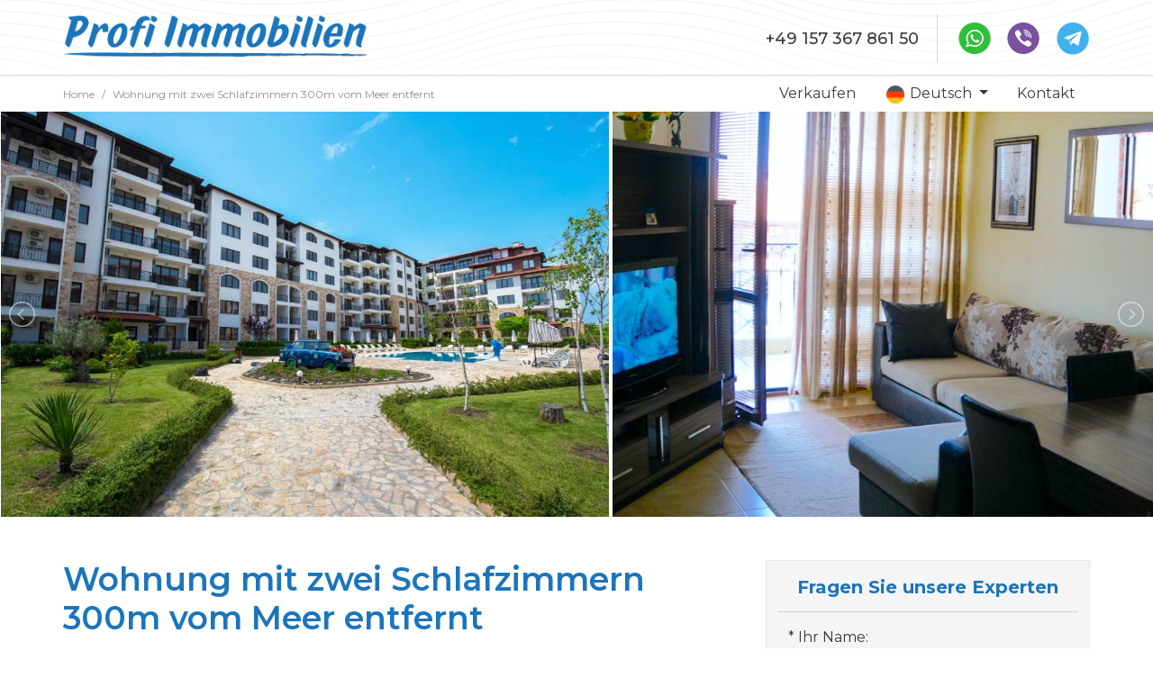

--- FILE ---
content_type: text/html; charset=UTF-8
request_url: https://immobilienbulgarien.eu/wohnung-mit-zwei-schlafzimmern-300m-vom-meer-entfernt-o31858
body_size: 8560
content:
<!DOCTYPE html>
<html class="h-100" lang="de">
    <head>
        <meta charset="utf-8">
        <meta http-equiv="X-UA-Compatible" content="IE=edge">
        <meta name="viewport" content="width=device-width, initial-scale=1">
        <meta name="yandex-verification" content="516cc086f3604abe" />
        <meta name="yandex-verification" content="1c20a152f717bb77" />
                                    <link rel="alternate" hreflang="en" href="https://property-bulgaria.eu/large-apartment-overlooking-the-swimming-pool-in-a-respectable-complex-o31858" />
                                                <link rel="alternate" hreflang="bg" href="https://apartamenti-more.bg/tristaen-apartament-v-okhranyaem-kompleks-na-300-m-ot-moreto-o31858" />
                                                <link rel="alternate" hreflang="de" href="https://immobilienbulgarien.eu/wohnung-mit-zwei-schlafzimmern-300m-vom-meer-entfernt-o31858" />
                                                <link rel="alternate" hreflang="ru" href="https://kvartiry-bolgarii.ru/bolyshaya-kvartira-s-vidom-na-basseyn-v-respektabelynom-komplekse-o31858" />
                                                <link rel="alternate" hreflang="pl" href="https://mieszkanie-bulgaria.eu" />
                                                <link rel="alternate" hreflang="cz" href="https://reality-bulharsko.eu" />
                            
    <meta property="og:locale" content="ru_RU"/>
    <meta property="og:site_name" content="Квартиры в Болгарии"/>
    <meta property="og:url" content="https://immobilienbulgarien.eu/wohnung-mit-zwei-schlafzimmern-300m-vom-meer-entfernt-o31858"/>
    <meta property="og:title" content="Wohnung mit zwei Schlafzimmern 300m vom Meer entfernt"/>
    <meta property="og:image" content="https://immobilienbulgarien.eu/photos/8c1d53d6-657f-431b-b608-b00b00f08ff6.jpg"/>
    <meta property="og:image:height" content="450"/>

        <title>Wohnung mit zwei Schlafzimmern 300m vom Meer entfernt</title>
                                    <meta name="description" content="Бургас, област, Несебър;85 300 &euro;, 82 m&sup2;, 2 спальни, 1 балкона, 2 ванные; 300 m; floor 4 from 6; Обзаведен; построен в 2012; Drei-Zimmer-Wohnung in einer schönen Anlage&hellip;" />
                            <meta name="keywords" content="" />
                                        <link rel="canonical" href="https://immobilienbulgarien.eu/wohnung-mit-zwei-schlafzimmern-300m-vom-meer-entfernt-o31858"/>
                <link rel="shortcut icon" type="image/x-icon" href="https://immobilienbulgarien.eu/favicon.ico"/>
        <link rel="icon" type="image/x-icon" href="https://immobilienbulgarien.eu/favicon.ico">
        <link rel="stylesheet" type="text/css" href="/assets/libs/bootstrap/dist/css/bootstrap.css" />
<link rel="stylesheet" type="text/css" href="/assets/fonts/property-group.css" />
<link rel="stylesheet" type="text/css" href="/assets/css/styles.css?v=5" />
<link rel="stylesheet" type="text/css" href="/assets/libs/lightslider/css/lightslider.css" />
<link rel="stylesheet" type="text/css" href="/assets/libs/leaflet/leaflet.css" />
<link rel="stylesheet" type="text/css" href="/assets/libs/sweetalert2/dist/sweetalert2.css" />
<link rel="stylesheet" type="text/css" href="/assets/css/lightbox.css" />
<link rel="stylesheet" type="text/css" href="/assets/css/pages/properties/view.css?v=11" />
        <style>
            .lang-version-de .list-item .content .info, .lang-version-de .attribute span {
                text-transform: initial;
            }
            .lang-version-en .manager-image, .lang-version-ro .manager-image, .lang-version-bg .manager-image {
                height: auto !important;
            }
            .icons a {
                display: inline-block;
                vertical-align: middle;
            }
            .icons a.youtube {
                background: #FF0000;
                width: 39px;
                height: 39px;
                display: inline-block;
                border-radius: 50%;
                margin-left: 10px;
                /* vertical-align: middle; */
            }
            .icons a.youtube::before {
                background-image: url(/assets/images/youtube-logo.png)!important;
                background-color: transparent!important;
                background-size: 24px 24px!important;

                display: inline-block;
                width: 24px!important;
                height: 24px!important;
                content: "";
                scale: none!important;
                border-radius: 0px!important;
                transform: none!important;
                top: 7.5px!important;
                left: 7.5px!important;
            }
            header .icons a.youtube {
                width: 35px;
                height: 35px;
            }
            header .icons a.youtube::before {
                /* top: 5.5px!important;
                left: 5.5px!important; */
                width: 20px!important;
                height: 20px!important;
                background-size: 20px 20px!important;
            }
            footer .icons a.youtube {
                width: 30px !important;
                height: 30px !important;
                margin-left: 7px;
            }
            footer .icons a.youtube::before {
                width: 18px!important;
                height: 18px!important;
                background-size: 18px 18px!important;
                top: 6px!important;
                left: 6px!important;
            }
        </style>
        <!-- Google tag (gtag.js) -->
        <script async src="https://www.googletagmanager.com/gtag/js?id=G-DZ53JMRG18"></script>
        <script>
        window.dataLayer = window.dataLayer || [];
        function gtag(){dataLayer.push(arguments);}
        gtag('js', new Date());

        gtag('config', 'G-DZ53JMRG18');
        </script>
    </head>
    <body class="d-flex flex-column h-100 lang-version-de">
    
<header class="d-none d-md-block">
    <div class="container-xl px-xl-0 mt-3 d-flex justify-content-between">
        <a href="/" class="d-block">
            <img src="/assets/images/logo-de.png" alt="" class="logo">
        </a>
        <div class="d-flex">
            <div class="phones text-right">
                <a href="tel:+4915736786150" class="d-block" style="line-height: 54px;">
                    +49 157 367 861 50                </a>
            </div>
            <div class="icons">
                <a href="https://wa.me/+4915736786150" method="get" target="_blank" class="whatsapp"><i class="icon-whatsapp"></i></a>
<a href="viber://chat?number=+4915736786150" class="viber"><i class="icon-viber"></i></a>
<a href="https://telegram.me/+4915736786150" target="_blank" class="telegram"><i class="icon-telegram"></i></a>
            </div>
        </div>
    </div>
</header>

    
<nav class="navbar-expand-md">
    <div class="d-md-none d-sm-block">
        <div class="d-flex justify-content-between align-items-center mobile-header">
            <a href="/" class="d-block ml-3">
                <img src="/assets/images/logo-de.png" alt="" class="logo" />
            </a>
            <div class="d-flex buttons">
                <a href="tel:+4915736786150" class="phone">
                    <i class="icon-phone"></i>
                </a>
                <button class="navbar-toggler" type="button" data-toggle="collapse" data-target="#navbarCollapse"
                    aria-controls="navbarCollapse" aria-expanded="false" aria-label="Toggle navigation">
                    <i class="icon-menu"></i>
                </button>
            </div>
        </div>
    </div>
    <div class="container-xl px-xl-0">
        <div class="row">
            <div class="col-lg-5">
                <div class="d-none d-lg-block" id="breadcrumbs">
                        <ol class="breadcrumb" itemprop="breadcrumb" itemscope itemtype="http://schema.org/BreadcrumbList">
                        <li class="breadcrumb-item" itemprop="itemListElement" itemscope itemtype="http://schema.org/ListItem">
                <a itemprop="item" href="https://immobilienbulgarien.eu/"><span itemprop="name">Home</span></a>
                <meta itemprop="position" content="1" />
            </li>
                                <li class="breadcrumb-item" itemprop="itemListElement" itemscope itemtype="http://schema.org/ListItem">
                <a itemprop="item" href="https://immobilienbulgarien.eu/wohnung-mit-zwei-schlafzimmern-300m-vom-meer-entfernt-o31858"><span itemprop="name">Wohnung mit zwei Schlafzimmern 300m vom Meer entfernt</span></a>
                <meta itemprop="position" content="2" />
            </li>
                </ol>

                </div>
            </div>
            <div class="col-lg-7">
                <div class="collapse navbar-collapse justify-content-end" id="navbarCollapse">

                    <ul class="nav">
                                                    <li class="nav-item">
                                <a href="/verkaufen" class="nav-link">Verkaufen</a>
                            </li>
                                                <li class="nav-item">
                            <div class="dropdown">
                                <a class="dropdown-toggle nav-link" type="button" id="dropdownMenu1"
                                    data-toggle="dropdown" aria-haspopup="true" aria-expanded="true">
                                    <span class=""><img src="/assets/images/flag-de.png" width="24" alt="Deutsch" /> Deutsch</span>
                                    <span class="caret"></span>
                                </a>
                                <ul class="dropdown-menu" aria-labelledby="dropdownMenu1">
                                                                                                                        <li>
                                                <a href="https://property-bulgaria.eu/large-apartment-overlooking-the-swimming-pool-in-a-respectable-complex-o31858" class="" style="color: #353535; padding: 5px 10px; display: block;">
                                                    <span class=""><img src="/assets/images/flag-en.png" width="24" alt="English" /> English</span>
                                                </a>
                                            </li>
                                                                                                                                                                <li>
                                                <a href="https://apartamenti-more.bg/tristaen-apartament-v-okhranyaem-kompleks-na-300-m-ot-moreto-o31858" class="" style="color: #353535; padding: 5px 10px; display: block;">
                                                    <span class=""><img src="/assets/images/flag-bg.png" width="24" alt="Български" /> Български</span>
                                                </a>
                                            </li>
                                                                                                                                                                                                                                            <li>
                                                <a href="https://kvartiry-bolgarii.ru/bolyshaya-kvartira-s-vidom-na-basseyn-v-respektabelynom-komplekse-o31858" class="" style="color: #353535; padding: 5px 10px; display: block;">
                                                    <span class=""><img src="/assets/images/flag-ru.png" width="24" alt="Русский" /> Русский</span>
                                                </a>
                                            </li>
                                                                                                                                                                <li>
                                                <a href="https://mieszkanie-bulgaria.eu" class="" style="color: #353535; padding: 5px 10px; display: block;">
                                                    <span class=""><img src="/assets/images/flag-pl.png" width="24" alt="Polski" /> Polski</span>
                                                </a>
                                            </li>
                                                                                                                                                                <li>
                                                <a href="https://reality-bulharsko.eu" class="" style="color: #353535; padding: 5px 10px; display: block;">
                                                    <span class=""><img src="/assets/images/flag-cz.png" width="24" alt="Czech" /> Czech</span>
                                                </a>
                                            </li>
                                                                                                            </ul>
                            </div>
                        </li>
                        <li class="nav-item">
                            <a href="/contacts" class="nav-link">Kontakt</a>
                        </li>
                        <li class="nav-item d-md-none d-lg-none properties-titles">Wohnungen in</li>
                                                <li class="nav-item d-md-none d-lg-none property_link"><a class="nav-link"
                                href="/aheloy">Wohnungen in Aheloy</a>
                        </li>
                                                <li class="nav-item d-md-none d-lg-none property_link"><a class="nav-link"
                                href="/burgas">Wohnungen in Burgas</a>
                        </li>
                                                <li class="nav-item d-md-none d-lg-none property_link"><a class="nav-link"
                                href="/byala">Wohnungen in Byala</a>
                        </li>
                                                <li class="nav-item d-md-none d-lg-none property_link"><a class="nav-link"
                                href="/elenite">Wohnungen in Elenite</a>
                        </li>
                                                <li class="nav-item d-md-none d-lg-none property_link"><a class="nav-link"
                                href="/kosharitsa">Wohnungen in Kosharitsa</a>
                        </li>
                                                <li class="nav-item d-md-none d-lg-none property_link"><a class="nav-link"
                                href="/lozenets">Wohnungen in Lozenets</a>
                        </li>
                                                <li class="nav-item d-md-none d-lg-none property_link"><a class="nav-link"
                                href="/nessebar">Wohnungen in Nessebar</a>
                        </li>
                                                <li class="nav-item d-md-none d-lg-none property_link"><a class="nav-link"
                                href="/pomorie">Wohnungen in Pomorie</a>
                        </li>
                                                <li class="nav-item d-md-none d-lg-none property_link"><a class="nav-link"
                                href="/ravda">Wohnungen in Ravda</a>
                        </li>
                                                <li class="nav-item d-md-none d-lg-none property_link"><a class="nav-link"
                                href="/sveti-vlas">Wohnungen in Sveti Vlas</a>
                        </li>
                                                <li class="nav-item d-md-none d-lg-none property_link"><a class="nav-link"
                                href="/sonnenstrand">Wohnungen in Sonnenstrand</a>
                        </li>
                                                <li class="nav-item d-md-none d-lg-none property_link"><a class="nav-link"
                                href="/sozopol">Wohnungen in Sozopol</a>
                        </li>
                                                <li class="nav-item d-md-none d-lg-none property_link"><a class="nav-link"
                                href="/chernomorets">Wohnungen in Chernomorets</a>
                        </li>
                                            </ul>
                </div>
            </div>
        </div>
    </div>
</nav>

    <main class="flex-shrink-0" role="main">
    
    <div class="media-block">
        <div class="slider-container">
            <ul class="list-unstyled" id="slider">
                                                    <li>
                        <a href="javascript:;" data-image="/photos/8c1d53d6-657f-431b-b608-b00b00f08ff6.jpg" class="lightbox-custom" data-position="1">
                            <img src="/photos/8c1d53d6-657f-431b-b608-b00b00f08ff6.jpg" alt="" />                        </a>
                    </li>
                                    <li>
                        <a href="javascript:;" data-image="/photos/86b935d6-f0ed-455f-816a-b00b00f08ff1.jpg" class="lightbox-custom" data-position="2">
                            <img src="/photos/86b935d6-f0ed-455f-816a-b00b00f08ff1.jpg" alt="" />                        </a>
                    </li>
                                    <li>
                        <a href="javascript:;" data-image="/photos/b1b35288-23e7-468f-9f33-b00b00f08fec.jpg" class="lightbox-custom" data-position="3">
                            <img src="/photos/b1b35288-23e7-468f-9f33-b00b00f08fec.jpg" alt="" />                        </a>
                    </li>
                                    <li>
                        <a href="javascript:;" data-image="/photos/baf04aea-636f-42ec-bfd4-b00b00f08fec.jpg" class="lightbox-custom" data-position="4">
                            <img src="/photos/baf04aea-636f-42ec-bfd4-b00b00f08fec.jpg" alt="" />                        </a>
                    </li>
                                    <li>
                        <a href="javascript:;" data-image="/photos/1c2a7906-3577-4bdc-b858-b00b00f08fe3.jpg" class="lightbox-custom" data-position="5">
                            <img src="/photos/1c2a7906-3577-4bdc-b858-b00b00f08fe3.jpg" alt="" />                        </a>
                    </li>
                                    <li>
                        <a href="javascript:;" data-image="/photos/ab46fc50-bc22-4da1-a6fd-b00b00f08fec.jpg" class="lightbox-custom" data-position="6">
                            <img src="/photos/ab46fc50-bc22-4da1-a6fd-b00b00f08fec.jpg" alt="" />                        </a>
                    </li>
                                    <li>
                        <a href="javascript:;" data-image="/photos/84ab8178-74ff-429e-b6ef-b00b00f08fe3.jpg" class="lightbox-custom" data-position="7">
                            <img src="/photos/84ab8178-74ff-429e-b6ef-b00b00f08fe3.jpg" alt="" />                        </a>
                    </li>
                                    <li>
                        <a href="javascript:;" data-image="/photos/d5658927-9db7-4cbf-90ee-b00b00f08ff1.jpg" class="lightbox-custom" data-position="8">
                            <img src="/photos/d5658927-9db7-4cbf-90ee-b00b00f08ff1.jpg" alt="" />                        </a>
                    </li>
                                    <li>
                        <a href="javascript:;" data-image="/photos/88a9a3be-f409-4f24-afca-b00b00f08ff6.jpg" class="lightbox-custom" data-position="9">
                            <img src="/photos/88a9a3be-f409-4f24-afca-b00b00f08ff6.jpg" alt="" />                        </a>
                    </li>
                                    <li>
                        <a href="javascript:;" data-image="/photos/6d54116d-1066-4e1c-9add-b00b00f08fe3.jpg" class="lightbox-custom" data-position="10">
                            <img src="/photos/6d54116d-1066-4e1c-9add-b00b00f08fe3.jpg" alt="" />                        </a>
                    </li>
                                    <li>
                        <a href="javascript:;" data-image="/photos/b6c985ac-3bd5-4c4a-80f6-b00b00f08fe8.jpg" class="lightbox-custom" data-position="11">
                            <img src="/photos/b6c985ac-3bd5-4c4a-80f6-b00b00f08fe8.jpg" alt="" />                        </a>
                    </li>
                                    <li>
                        <a href="javascript:;" data-image="/photos/2ddd00fb-dd88-4627-b459-b00b00f08fe8.jpg" class="lightbox-custom" data-position="12">
                            <img src="/photos/2ddd00fb-dd88-4627-b459-b00b00f08fe8.jpg" alt="" />                        </a>
                    </li>
                                    <li>
                        <a href="javascript:;" data-image="/photos/4388a6f8-041f-4142-a5fc-b00b00f08fda.jpg" class="lightbox-custom" data-position="13">
                            <img src="/photos/4388a6f8-041f-4142-a5fc-b00b00f08fda.jpg" alt="" />                        </a>
                    </li>
                                    <li>
                        <a href="javascript:;" data-image="/photos/7c2f4aa7-76cc-4683-a6f3-b00b00f08fda.jpg" class="lightbox-custom" data-position="14">
                            <img src="/photos/7c2f4aa7-76cc-4683-a6f3-b00b00f08fda.jpg" alt="" />                        </a>
                    </li>
                                    <li>
                        <a href="javascript:;" data-image="/photos/3d677ee9-05f8-4c9e-a123-b00b00f08ffa.jpg" class="lightbox-custom" data-position="15">
                            <img src="/photos/3d677ee9-05f8-4c9e-a123-b00b00f08ffa.jpg" alt="" />                        </a>
                    </li>
                                    <li>
                        <a href="javascript:;" data-image="/photos/7ac50315-399d-4062-9d81-b00b00f08fff.jpg" class="lightbox-custom" data-position="16">
                            <img src="/photos/7ac50315-399d-4062-9d81-b00b00f08fff.jpg" alt="" />                        </a>
                    </li>
                                    <li>
                        <a href="javascript:;" data-image="/photos/e3e76545-50b3-4a4b-b701-b00b00f08fff.jpg" class="lightbox-custom" data-position="17">
                            <img src="/photos/e3e76545-50b3-4a4b-b701-b00b00f08fff.jpg" alt="" />                        </a>
                    </li>
                                    <li>
                        <a href="javascript:;" data-image="/photos/8d3ba4c7-e306-45ac-b2ae-b00b00f08fe8.jpg" class="lightbox-custom" data-position="18">
                            <img src="/photos/8d3ba4c7-e306-45ac-b2ae-b00b00f08fe8.jpg" alt="" />                        </a>
                    </li>
                                    <li>
                        <a href="javascript:;" data-image="/photos/9cc270c6-3460-4b0b-b6cf-b00b00f08ff1.jpg" class="lightbox-custom" data-position="19">
                            <img src="/photos/9cc270c6-3460-4b0b-b6cf-b00b00f08ff1.jpg" alt="" />                        </a>
                    </li>
                                    <li>
                        <a href="javascript:;" data-image="/photos/de2173f5-1a3d-4d9a-9bf8-b00b00f08ff1.jpg" class="lightbox-custom" data-position="20">
                            <img src="/photos/de2173f5-1a3d-4d9a-9bf8-b00b00f08ff1.jpg" alt="" />                        </a>
                    </li>
                            </ul>
        </div>
    </div>
    <div class="container-xl px-xl-0 mt-md-5 mt-3">
        <div class="row">
            <div class="col-md-12 col-lg-8">
                <div class="row">
                    <div class="col-12">
                        <h1>Wohnung mit zwei Schlafzimmern 300m vom Meer entfernt</h1>
                        <address class="d-flex align-items-center mb-md-5">
                                                            <i class="icon-location"></i>&nbsp;Nessebar, Apollon                                                    </address>
                    </div>
                </div>
                <div class="row">
                                        <div class="col-sm-12 col-md-4">
                        <div class="price-info">
                            <div>
                                <p class="price">VERKAUFT</p>
                            </div>
                        </div>
                    </div>
                                        <div class="col-7 col-md-5 col-xl-4 pr-0">
                        <div class="attribute mt-2">
                            <span class="icon">
    <i class="icon-plan"></i>
</span>
<span class="text">
    <span class="text-capitalize">3 Räume,</span>
    <span class="text-capitalize">2 Schlafzimmer</span>    <span class="text-capitalize">1 Balkon,</span>    <span class="text-capitalize">2 Badezimmer</span>
</span>                        </div>
                        <div class="attribute mt-3">
                            <span class="icon">
                                <i class="icon-building mr-2"></i>
                            </span>
                            <span>gebaut 2012<br/>möbliert</span>
                        </div>
                    </div>
                    <div class="col-5 col-md-3 col-xl-4 pr-md-0">
                        <div class="attribute mt-2">
                            <span class="icon">
                                <i class="icon-stairs mr-2"></i>
                            </span>
                            <span>4 von 6</span>
                        </div>
                                                    <div class="attribute extra">
                                <span class="icon">
                                    <i class="icon-car mr-2"></i>
                                </span>
                                <span>Parkplatz</span>
                            </div>
                                                                            <div class="attribute extra">
                                <span class="icon">
                                    <i class="icon-waves mr-2"></i>
                                </span>
                                <span>300 m</span>
                            </div>
                                            </div>
                </div>
                <div class="info mt-md-2 mb-4">
                    <div class="d-md-none d-sm-block">
                        <div class="section-title">
                            Immobilieninformation                        </div>
                    </div>
                    <ul class="list-unstyled my-3">
                        <li>
                            <strong>ID:</strong><span>31858</span>
                        </li>
                        <li>
                            <strong>Stadt:</strong>
                                                            <span>Nessebar</span>
                                                    </li>
                                                <li>
                            <strong>Complex:</strong><span>Apollon</span>
                        </li>
                                                <li>
                            <strong>Gebaut:</strong><span>2012</span>
                        </li>
                                                <li>
                            <strong>Ausstattung:</strong><span>möbliert</span>
                        </li>
                                                                            <li>
                                <strong>Entfernung zum Strand:</strong><span>300 m</span>
                            </li>
                                                                            <li>
                                <strong>Blick:</strong><span>Pool</span>
                            </li>
                                                                            <li>
                                <strong>Nutzung:</strong><span>ganzjährig</span>
                            </li>
                                                <li>
                            <strong>Etage:</strong><span>4 von 6</span>
                        </li>
                        <li>
                            <strong>Bauweise:</strong><span>massiv</span>
                        </li>





                        <li>
                            <strong>Heizung:</strong><span>Strom</span>
                        </li>
                                                <li>
                            <strong>Parkplatz:</strong><span>Parkplatz</span>
                        </li>
                                                <li>
                            <strong>Sicherheit:</strong><span>Ja</span>
                        </li>
                        <li>
                            <strong>Aufzug:</strong><span>Ja</span>
                        </li>
                    </ul>
                    <div class="d-md-none d-sm-block">
                        <a href="#" class="btn btn-primary btn-icon btn-lg">
                            <span class="text text-uppercase">Infos anfordern</span>
                            <span class="icon">
                                <i class="icon-send"></i>
                            </span>
                        </a>
                    </div>
                </div>
                <div class="mb-4">
                    <div class="d-md-none d-sm-block">
                        <div class="section-title mb-3">
                            Information                        </div>
                    </div>
                    <p>Drei-Zimmer-Wohnung in einer schönen Anlage nur 300 m vom Strand entfernt. Die Wohnung mit einer Fläche von 82 qm befindet sich im vierten Stock und besteht aus Flur, Wohnzimmer mit Küche, zwei Schlafzimmern, zwei Bädern mit WCs und einem Balkon mit Blick auf den Pool. <span style="color: rgb(12, 12, 11);">Die Wohnung ist komplett mit Möbeln und Geräten ausgestattet, welche im Preis inbegriffen sind.</span> Ausstattung der Anlage: Außenpool, Kinderbecken, Spielplatz, Parkplatz, Sicherheit.</p>

                    <div class="d-md-none d-sm-block">
                        <a href="#" class="btn btn-primary btn-icon btn-lg mt-4">
                            <span class="text text-uppercase">Infos anfordern</span>
                            <span class="icon">
                                <i class="icon-send"></i>
                            </span>
                        </a>
                    </div>
                </div>
                <div class="d-md-none d-sm-block">
                    <div class="section-title mb-3">
                        siehe auf der Karte                    </div>
                </div>
                <div class="map mb-5" id="map" data-coords="42.6534919:27.6888751" data-code="31858"></div>
            </div>
            <div class="col-md-12 col-lg-4 mb-4">
                <aside>
                    <p class="aside-title">
                        Fragen Sie unsere Experten                    </p>
                    <div class="aside-content">
                        <form action="/email/send" method="post" class="needs-validation contact-form" novalidate="" id="contactForm">
                                        <input type="hidden" id="code" name="code" value="31858" />                                                                <div class="contact-form-content">
                                <div class="form-group">
                        <label for="name" class="required">Ihr Name:</label>
                        <input type="text" id="name" name="name" class="form-control" placeholder="Ihr Name" required="" data-errormessage-value-missing="Pflichtfeld" />                    </div>
                                                                                <div class="form-group">
                        <label for="email" class="required">Ihre E-Mail Adresse:</label>
                        <input type="email" id="email" name="email" class="form-control" placeholder="Ihre E-Mail Adresse" required="" data-errormessage-value-missing="Pflichtfeld" pattern="[a-zA-Z0-9._%+-]+@[a-zA-Z0-9.-]+\.[a-zA-Z]{2,}$" />                    </div>
                                                                                <div class="form-group">
                        <label for="phone" class="required">Ihre Telefonnummer:</label>
                        <input type="text" id="phone" name="phone" class="form-control" placeholder="Ihre Telefonnummer" required="" data-errormessage-value-missing="Pflichtfeld" pattern="^\+?[\d\s]{10,20}$" />                    </div>
                                                                                <div class="form-group">
                        <label for="comment" class="required">Nachricht:</label>
                        <textarea id="comment" name="comment" class="form-control" placeholder="Nachricht" required="" data-errormessage-value-missing="Pflichtfeld" rows="8">Hallo!

Ich interessiere mich für die Immobilie mit der ID 31858 . Bitte schicken Sie mir weitere Informationen zu dieser Wohnung.

 Vielen Dank!</textarea>                    </div>
                            </div>
                                                            <input type="hidden" id="TFZkd1ZuTWFUQWlJN1FSUjRFdnhUZz09" name="TFZkd1ZuTWFUQWlJN1FSUjRFdnhUZz09" value="WFVEeTJKMHR4VFBDKzc0THRCUC9HQT09" />                <div class="d-flex justify-content-center">
        <button type="submit" class="btn btn-primary btn-icon btn-lg px-5 mt-4 mt-lg-2">
            <span class="text">Senden</span>
            <div class="d-md-none d-sm-block">
                <span class="icon">
                    <i class="icon-send"></i>
                </span>
            </div>
        </button>
    </div>
</form>
                        <div class="text-center mt-4 manager">
    <div class="manager-image">
        <img src="/assets/images/manager_de.jpg" alt="Plamena Veledinova" />    </div>
    <p class="pt-2 mb-0 manager-name">Plamena Veledinova</p>
    <p class="font-italic mb-0 manager-description">Vertriebsleitung</p>
    <div class="icons">
        <a href="https://wa.me/+4915736786150" method="get" target="_blank" class="whatsapp"><i class="icon-whatsapp"></i></a>
<a href="viber://chat?number=+4915736786150" class="viber"><i class="icon-viber"></i></a>
<a href="https://telegram.me/+4915736786150" target="_blank" class="telegram"><i class="icon-telegram"></i></a>
    </div>
    <ul class="list-unstyled mt-2 contacts">
        <li>
            <a href="tel:+4915736786150">
                <span class="icon"><i class="icon-phone"></i></span>
                <span class="text">+49 157 367 861 50</span>
            </a>
        </li>
        <li>
            <a href="mailto:bulgarien-profi-immobilien@gmx.de">
                <span class="icon"><i class="icon-email"></i></span>
                <span class="text email">bulgarien-profi-immobilien@gmx.de</span>
            </a>
        </li>
    </ul>
</div>
                    </div>
                </aside>
            </div>
        </div>
    </div>
    <div id="property-modal" class="modal " tabindex="-1" role="dialog">
        <div class="modal-dialog modal-lg" role="document">
            <div class="modal-content">
                <div class="modal-header">
                    <button type="button" class="close" data-dismiss="modal" aria-label="Close">
                        <span aria-hidden="true">&times;</span>
                    </button>
                </div>
                <div class="modal-body">

                </div>
            </div>
        </div>
    </div>
    <script type="application/ld+json">
        {
          "@context": "https://schema.org",
            "@type": "Offer",
            "price": "85300",
            "priceCurrency": "EUR",
            "name": "Wohnung mit zwei Schlafzimmern 300m vom Meer entfernt",
            "description": "Drei-Zimmer-Wohnung in einer schönen Anlage nur 300 m vom Strand entfernt. Die Wohnung mit einer Fläche von 82 qm befindet sich im vierten Stock und besteht aus Flur, Wohnzimmer mit Küche, zwei Schlafzimmern, zwei Bädern mit WCs und einem Balkon mit Blick auf den Pool. Die Wohnung ist komplett mit Möbeln und Geräten ausgestattet, welche im Preis inbegriffen sind. Ausstattung der Anlage: Außenpool, Kinderbecken, Spielplatz, Parkplatz, Sicherheit.",
            "image": "https://immobilienbulgarien.eu/photos/8c1d53d6-657f-431b-b608-b00b00f08ff6.jpg",
            "url": "https://immobilienbulgarien.eu/wohnung-mit-zwei-schlafzimmern-300m-vom-meer-entfernt-o31858"
          }
        }
    </script>
    <script type="application/ld+json">
        {
            "@context": "https://schema.org",
            "@type": "RealEstateAgent",
            "@id": "RealEstateAgent",
            "address": "Nessebar 8230, Aurelia 44",
            "currenciesAccepted": [
              "EUR",
              "USD",
              "BGN"
            ],
            "email": "bulgarien-profi-immobilien@gmx.de",
            "image": "https://immobilienbulgarien.eu/assets/images/manager_de.jpg",
            "name": "Plamena Veledinova",
            "telephone": "+4915736786150"
        }
    </script>
    <div id="gallery-preview">
        <div class="slides-info">
            <span class="current-slide"></span> / 
            <span class="max-slide"></span>
        </div>
        <a href="javascript:;" class="close-gallery"></a>
        <div class="preview-box"></div>
        <a href="javascript:;" class="navigation-button prev"></a>
        <a href="javascript:;" class="navigation-button next"></a>
    </div>

    </main>
    
<footer class="mt-auto">
    <div class="d-none d-md-block">
        <div class="container-xl py-md-4">
            <div class="row">
                <div class="col-sm-6 col-md-4 col-lg-3 pr-4">
                    <a href="/" class="d-block mb-4">
                        <img src="/assets/images/logo-de.png" alt="" class="logo" />
                    </a>
                    <p>
                        <i class="icon-location"></i>&nbsp;&nbsp;Nessebar 8230, Aurelia 44                    </p>
                    <p>
                        <a href="tel:+4915736786150">
                            <i class="icon-phone"></i>&nbsp;&nbsp;+49 157 367 861 50                        </a>
                    </p>
                    <a href="/contacts" class="btn btn-white btn-block text-uppercase" role="button">
                        Kontakt                    </a>
                </div>
                <div class="col-sm-6 col-md-8 col-lg-9">
                    <ul class="list-unstyled mt-4 ml-3">
                                                <li><a href="/aheloy">Wohnungen in Aheloy</a></li>
                                                <li><a href="/burgas">Wohnungen in Burgas</a></li>
                                                <li><a href="/byala">Wohnungen in Byala</a></li>
                                                <li><a href="/elenite">Wohnungen in Elenite</a></li>
                                                <li><a href="/kosharitsa">Wohnungen in Kosharitsa</a></li>
                                                <li><a href="/lozenets">Wohnungen in Lozenets</a></li>
                                                <li><a href="/nessebar">Wohnungen in Nessebar</a></li>
                                                <li><a href="/pomorie">Wohnungen in Pomorie</a></li>
                                                <li><a href="/ravda">Wohnungen in Ravda</a></li>
                                                <li><a href="/sveti-vlas">Wohnungen in Sveti Vlas</a></li>
                                                <li><a href="/sonnenstrand">Wohnungen in Sonnenstrand</a></li>
                                                <li><a href="/sozopol">Wohnungen in Sozopol</a></li>
                                                <li><a href="/chernomorets">Wohnungen in Chernomorets</a></li>
                                            </ul>

                </div>
            </div>
        </div>
    </div>
    <div>
        <div class="container px-md-0">
            <div class="copyright d-flex justify-content-between align-items-center">
                <span>Copyright &copy; 2006-2026 Property Group LTD </span>
                <div class="d-none d-md-block">
                    <div class="icons">
                        <a href="https://wa.me/+4915736786150" method="get" target="_blank" class="whatsapp"><i class="icon-whatsapp"></i></a>
<a href="viber://chat?number=+4915736786150" class="viber"><i class="icon-viber"></i></a>
<a href="https://telegram.me/+4915736786150" target="_blank" class="telegram"><i class="icon-telegram"></i></a>
                    </div>
                </div>
            </div>
        </div>
    </div>
</footer>

    <script type="application/javascript" src="/assets/libs/jquery/dist/jquery.js"></script>
<script type="application/javascript" src="/assets/libs/popper.js/dist/umd/popper.js"></script>
<script type="application/javascript" src="/assets/libs/bootstrap/dist/js/bootstrap.js"></script>
<script type="application/javascript" src="/assets/js/scripts.js"></script>
<script type="application/javascript" src="/assets/libs/lightslider/js/lightslider.js"></script>
<script type="application/javascript" src="/assets/libs/leaflet/leaflet.js"></script>
<script type="application/javascript" src="/assets/libs/sweetalert2/dist/sweetalert2.all.js"></script>
<script type="application/javascript" src="/assets/js/form.js"></script>
<script type="application/javascript" src="/assets/libs/leaflet/oms.min.js"></script>
<script type="application/javascript" src="/assets/js/pages/properties/view.js?v=7"></script>
    
    <!-- Yandex.Metrika counter -->
<script type="text/javascript" >
   (function(m,e,t,r,i,k,a){m[i]=m[i]||function(){(m[i].a=m[i].a||[]).push(arguments)};
   m[i].l=1*new Date();k=e.createElement(t),a=e.getElementsByTagName(t)[0],k.async=1,k.src=r,a.parentNode.insertBefore(k,a)})
   (window, document, "script", "https://mc.yandex.ru/metrika/tag.js", "ym");

   ym(65797684, "init", {
        clickmap:true,
        trackLinks:true,
        accurateTrackBounce:true
   });
</script>
<noscript><div><img src="https://mc.yandex.ru/watch/65797684" style="position:absolute; left:-9999px;" alt="" /></div></noscript>
<!-- /Yandex.Metrika counter -->

    </body>

    <script type="application/ld+json">
    {
        "@context": "https://schema.org",
        "@type": "Organization",
        "name": "Property Group LTD",
        "url": "https://immobilienbulgarien.eu",
        "logo": "https://immobilienbulgarien.eu/images/logo-de.png"
    }
    </script>
    <script type="application/ld+json">
    {
        "@context": "https://schema.org/",
        "@type": "WebSite",
        "name": "Property Group",
        "url": "https://immobilienbulgarien.eu"
    }
    </script>   
</html>


--- FILE ---
content_type: text/css
request_url: https://immobilienbulgarien.eu/assets/libs/sweetalert2/dist/sweetalert2.css
body_size: 30249
content:
.swal2-popup.swal2-toast {
  flex-direction: row;
  align-items: center;
  width: auto;
  padding: 0.625em;
  overflow-y: hidden;
  background: #fff;
  box-shadow: 0 0 0.625em #d9d9d9;
}
.swal2-popup.swal2-toast .swal2-header {
  flex-direction: row;
}
.swal2-popup.swal2-toast .swal2-title {
  flex-grow: 1;
  justify-content: flex-start;
  margin: 0 0.6em;
  font-size: 1em;
}
.swal2-popup.swal2-toast .swal2-footer {
  margin: 0.5em 0 0;
  padding: 0.5em 0 0;
  font-size: 0.8em;
}
.swal2-popup.swal2-toast .swal2-close {
  position: static;
  width: 0.8em;
  height: 0.8em;
  line-height: 0.8;
}
.swal2-popup.swal2-toast .swal2-content {
  justify-content: flex-start;
  font-size: 1em;
}
.swal2-popup.swal2-toast .swal2-icon {
  width: 2em;
  min-width: 2em;
  height: 2em;
  margin: 0;
}
.swal2-popup.swal2-toast .swal2-icon .swal2-icon-content {
  display: flex;
  align-items: center;
  font-size: 1.8em;
  font-weight: bold;
}
@media all and (-ms-high-contrast: none), (-ms-high-contrast: active) {
  .swal2-popup.swal2-toast .swal2-icon .swal2-icon-content {
    font-size: 0.25em;
  }
}
.swal2-popup.swal2-toast .swal2-icon.swal2-success .swal2-success-ring {
  width: 2em;
  height: 2em;
}
.swal2-popup.swal2-toast .swal2-icon.swal2-error [class^=swal2-x-mark-line] {
  top: 0.875em;
  width: 1.375em;
}
.swal2-popup.swal2-toast .swal2-icon.swal2-error [class^=swal2-x-mark-line][class$=left] {
  left: 0.3125em;
}
.swal2-popup.swal2-toast .swal2-icon.swal2-error [class^=swal2-x-mark-line][class$=right] {
  right: 0.3125em;
}
.swal2-popup.swal2-toast .swal2-actions {
  flex-basis: auto !important;
  width: auto;
  height: auto;
  margin: 0 0.3125em;
}
.swal2-popup.swal2-toast .swal2-styled {
  margin: 0 0.3125em;
  padding: 0.3125em 0.625em;
  font-size: 1em;
}
.swal2-popup.swal2-toast .swal2-styled:focus {
  box-shadow: 0 0 0 1px #fff, 0 0 0 3px rgba(50, 100, 150, 0.4);
}
.swal2-popup.swal2-toast .swal2-success {
  border-color: #a5dc86;
}
.swal2-popup.swal2-toast .swal2-success [class^=swal2-success-circular-line] {
  position: absolute;
  width: 1.6em;
  height: 3em;
  transform: rotate(45deg);
  border-radius: 50%;
}
.swal2-popup.swal2-toast .swal2-success [class^=swal2-success-circular-line][class$=left] {
  top: -0.8em;
  left: -0.5em;
  transform: rotate(-45deg);
  transform-origin: 2em 2em;
  border-radius: 4em 0 0 4em;
}
.swal2-popup.swal2-toast .swal2-success [class^=swal2-success-circular-line][class$=right] {
  top: -0.25em;
  left: 0.9375em;
  transform-origin: 0 1.5em;
  border-radius: 0 4em 4em 0;
}
.swal2-popup.swal2-toast .swal2-success .swal2-success-ring {
  width: 2em;
  height: 2em;
}
.swal2-popup.swal2-toast .swal2-success .swal2-success-fix {
  top: 0;
  left: 0.4375em;
  width: 0.4375em;
  height: 2.6875em;
}
.swal2-popup.swal2-toast .swal2-success [class^=swal2-success-line] {
  height: 0.3125em;
}
.swal2-popup.swal2-toast .swal2-success [class^=swal2-success-line][class$=tip] {
  top: 1.125em;
  left: 0.1875em;
  width: 0.75em;
}
.swal2-popup.swal2-toast .swal2-success [class^=swal2-success-line][class$=long] {
  top: 0.9375em;
  right: 0.1875em;
  width: 1.375em;
}
.swal2-popup.swal2-toast .swal2-success.swal2-icon-show .swal2-success-line-tip {
  -webkit-animation: swal2-toast-animate-success-line-tip 0.75s;
          animation: swal2-toast-animate-success-line-tip 0.75s;
}
.swal2-popup.swal2-toast .swal2-success.swal2-icon-show .swal2-success-line-long {
  -webkit-animation: swal2-toast-animate-success-line-long 0.75s;
          animation: swal2-toast-animate-success-line-long 0.75s;
}
.swal2-popup.swal2-toast.swal2-show {
  -webkit-animation: swal2-toast-show 0.5s;
          animation: swal2-toast-show 0.5s;
}
.swal2-popup.swal2-toast.swal2-hide {
  -webkit-animation: swal2-toast-hide 0.1s forwards;
          animation: swal2-toast-hide 0.1s forwards;
}

.swal2-container {
  display: flex;
  position: fixed;
  z-index: 1060;
  top: 0;
  right: 0;
  bottom: 0;
  left: 0;
  flex-direction: row;
  align-items: center;
  justify-content: center;
  padding: 0.625em;
  overflow-x: hidden;
  transition: background-color 0.1s;
  -webkit-overflow-scrolling: touch;
}
.swal2-container.swal2-backdrop-show, .swal2-container.swal2-noanimation {
  background: rgba(0, 0, 0, 0.4);
}
.swal2-container.swal2-backdrop-hide {
  background: transparent !important;
}
.swal2-container.swal2-top {
  align-items: flex-start;
}
.swal2-container.swal2-top-start, .swal2-container.swal2-top-left {
  align-items: flex-start;
  justify-content: flex-start;
}
.swal2-container.swal2-top-end, .swal2-container.swal2-top-right {
  align-items: flex-start;
  justify-content: flex-end;
}
.swal2-container.swal2-center {
  align-items: center;
}
.swal2-container.swal2-center-start, .swal2-container.swal2-center-left {
  align-items: center;
  justify-content: flex-start;
}
.swal2-container.swal2-center-end, .swal2-container.swal2-center-right {
  align-items: center;
  justify-content: flex-end;
}
.swal2-container.swal2-bottom {
  align-items: flex-end;
}
.swal2-container.swal2-bottom-start, .swal2-container.swal2-bottom-left {
  align-items: flex-end;
  justify-content: flex-start;
}
.swal2-container.swal2-bottom-end, .swal2-container.swal2-bottom-right {
  align-items: flex-end;
  justify-content: flex-end;
}
.swal2-container.swal2-bottom > :first-child, .swal2-container.swal2-bottom-start > :first-child, .swal2-container.swal2-bottom-left > :first-child, .swal2-container.swal2-bottom-end > :first-child, .swal2-container.swal2-bottom-right > :first-child {
  margin-top: auto;
}
.swal2-container.swal2-grow-fullscreen > .swal2-modal {
  display: flex !important;
  flex: 1;
  align-self: stretch;
  justify-content: center;
}
.swal2-container.swal2-grow-row > .swal2-modal {
  display: flex !important;
  flex: 1;
  align-content: center;
  justify-content: center;
}
.swal2-container.swal2-grow-column {
  flex: 1;
  flex-direction: column;
}
.swal2-container.swal2-grow-column.swal2-top, .swal2-container.swal2-grow-column.swal2-center, .swal2-container.swal2-grow-column.swal2-bottom {
  align-items: center;
}
.swal2-container.swal2-grow-column.swal2-top-start, .swal2-container.swal2-grow-column.swal2-center-start, .swal2-container.swal2-grow-column.swal2-bottom-start, .swal2-container.swal2-grow-column.swal2-top-left, .swal2-container.swal2-grow-column.swal2-center-left, .swal2-container.swal2-grow-column.swal2-bottom-left {
  align-items: flex-start;
}
.swal2-container.swal2-grow-column.swal2-top-end, .swal2-container.swal2-grow-column.swal2-center-end, .swal2-container.swal2-grow-column.swal2-bottom-end, .swal2-container.swal2-grow-column.swal2-top-right, .swal2-container.swal2-grow-column.swal2-center-right, .swal2-container.swal2-grow-column.swal2-bottom-right {
  align-items: flex-end;
}
.swal2-container.swal2-grow-column > .swal2-modal {
  display: flex !important;
  flex: 1;
  align-content: center;
  justify-content: center;
}
.swal2-container.swal2-no-transition {
  transition: none !important;
}
.swal2-container:not(.swal2-top):not(.swal2-top-start):not(.swal2-top-end):not(.swal2-top-left):not(.swal2-top-right):not(.swal2-center-start):not(.swal2-center-end):not(.swal2-center-left):not(.swal2-center-right):not(.swal2-bottom):not(.swal2-bottom-start):not(.swal2-bottom-end):not(.swal2-bottom-left):not(.swal2-bottom-right):not(.swal2-grow-fullscreen) > .swal2-modal {
  margin: auto;
}
@media all and (-ms-high-contrast: none), (-ms-high-contrast: active) {
  .swal2-container .swal2-modal {
    margin: 0 !important;
  }
}

.swal2-popup {
  display: none;
  position: relative;
  box-sizing: border-box;
  flex-direction: column;
  justify-content: center;
  width: 32em;
  max-width: 100%;
  padding: 1.25em;
  border: none;
  border-radius: 0.3125em;
  background: #fff;
  font-family: inherit;
  font-size: 1rem;
}
.swal2-popup:focus {
  outline: none;
}
.swal2-popup.swal2-loading {
  overflow-y: hidden;
}

.swal2-header {
  display: flex;
  flex-direction: column;
  align-items: center;
}

.swal2-title {
  position: relative;
  max-width: 100%;
  margin: 0 0 0.4em;
  padding: 0;
  color: #595959;
  font-size: 1.875em;
  font-weight: 600;
  text-align: center;
  text-transform: none;
  word-wrap: break-word;
}

.swal2-actions {
  display: flex;
  z-index: 1;
  flex-wrap: wrap;
  align-items: center;
  justify-content: center;
  width: 100%;
  margin: 1.25em auto 0;
}
.swal2-actions:not(.swal2-loading) .swal2-styled[disabled] {
  opacity: 0.4;
}
.swal2-actions:not(.swal2-loading) .swal2-styled:hover {
  background-image: linear-gradient(rgba(0, 0, 0, 0.1), rgba(0, 0, 0, 0.1));
}
.swal2-actions:not(.swal2-loading) .swal2-styled:active {
  background-image: linear-gradient(rgba(0, 0, 0, 0.2), rgba(0, 0, 0, 0.2));
}
.swal2-actions.swal2-loading .swal2-styled.swal2-confirm {
  box-sizing: border-box;
  width: 2.5em;
  height: 2.5em;
  margin: 0.46875em;
  padding: 0;
  -webkit-animation: swal2-rotate-loading 1.5s linear 0s infinite normal;
          animation: swal2-rotate-loading 1.5s linear 0s infinite normal;
  border: 0.25em solid transparent;
  border-radius: 100%;
  border-color: transparent;
  background-color: transparent !important;
  color: transparent !important;
  cursor: default;
  -webkit-user-select: none;
     -moz-user-select: none;
      -ms-user-select: none;
          user-select: none;
}
.swal2-actions.swal2-loading .swal2-styled.swal2-cancel {
  margin-right: 30px;
  margin-left: 30px;
}
.swal2-actions.swal2-loading :not(.swal2-styled).swal2-confirm::after {
  content: "";
  display: inline-block;
  width: 15px;
  height: 15px;
  margin-left: 5px;
  -webkit-animation: swal2-rotate-loading 1.5s linear 0s infinite normal;
          animation: swal2-rotate-loading 1.5s linear 0s infinite normal;
  border: 3px solid #999999;
  border-radius: 50%;
  border-right-color: transparent;
  box-shadow: 1px 1px 1px #fff;
}

.swal2-styled {
  margin: 0.3125em;
  padding: 0.625em 2em;
  box-shadow: none;
  font-weight: 500;
}
.swal2-styled:not([disabled]) {
  cursor: pointer;
}
.swal2-styled.swal2-confirm {
  border: 0;
  border-radius: 0.25em;
  background: initial;
  background-color: #3085d6;
  color: #fff;
  font-size: 1.0625em;
}
.swal2-styled.swal2-cancel {
  border: 0;
  border-radius: 0.25em;
  background: initial;
  background-color: #aaa;
  color: #fff;
  font-size: 1.0625em;
}
.swal2-styled:focus {
  outline: none;
  box-shadow: 0 0 0 1px #fff, 0 0 0 3px rgba(50, 100, 150, 0.4);
}
.swal2-styled::-moz-focus-inner {
  border: 0;
}

.swal2-footer {
  justify-content: center;
  margin: 1.25em 0 0;
  padding: 1em 0 0;
  border-top: 1px solid #eee;
  color: #545454;
  font-size: 1em;
}

.swal2-timer-progress-bar-container {
  position: absolute;
  right: 0;
  bottom: 0;
  left: 0;
  height: 0.25em;
  overflow: hidden;
  border-bottom-right-radius: 0.3125em;
  border-bottom-left-radius: 0.3125em;
}

.swal2-timer-progress-bar {
  width: 100%;
  height: 0.25em;
  background: rgba(0, 0, 0, 0.2);
}

.swal2-image {
  max-width: 100%;
  margin: 1.25em auto;
}

.swal2-close {
  position: absolute;
  z-index: 2;
  top: 0;
  right: 0;
  align-items: center;
  justify-content: center;
  width: 1.2em;
  height: 1.2em;
  padding: 0;
  overflow: hidden;
  transition: color 0.1s ease-out;
  border: none;
  border-radius: 0;
  background: transparent;
  color: #cccccc;
  font-family: serif;
  font-size: 2.5em;
  line-height: 1.2;
  cursor: pointer;
}
.swal2-close:hover {
  transform: none;
  background: transparent;
  color: #f27474;
}
.swal2-close::-moz-focus-inner {
  border: 0;
}

.swal2-content {
  z-index: 1;
  justify-content: center;
  margin: 0;
  padding: 0;
  color: #545454;
  font-size: 1.125em;
  font-weight: normal;
  line-height: normal;
  text-align: center;
  word-wrap: break-word;
}

.swal2-input,
.swal2-file,
.swal2-textarea,
.swal2-select,
.swal2-radio,
.swal2-checkbox {
  margin: 1em auto;
}

.swal2-input,
.swal2-file,
.swal2-textarea {
  box-sizing: border-box;
  width: 100%;
  transition: border-color 0.3s, box-shadow 0.3s;
  border: 1px solid #d9d9d9;
  border-radius: 0.1875em;
  background: inherit;
  box-shadow: inset 0 1px 1px rgba(0, 0, 0, 0.06);
  color: inherit;
  font-size: 1.125em;
}
.swal2-input.swal2-inputerror,
.swal2-file.swal2-inputerror,
.swal2-textarea.swal2-inputerror {
  border-color: #f27474 !important;
  box-shadow: 0 0 2px #f27474 !important;
}
.swal2-input:focus,
.swal2-file:focus,
.swal2-textarea:focus {
  border: 1px solid #b4dbed;
  outline: none;
  box-shadow: 0 0 3px #c4e6f5;
}
.swal2-input::-moz-placeholder, .swal2-file::-moz-placeholder, .swal2-textarea::-moz-placeholder {
  color: #cccccc;
}
.swal2-input:-ms-input-placeholder, .swal2-file:-ms-input-placeholder, .swal2-textarea:-ms-input-placeholder {
  color: #cccccc;
}
.swal2-input::-ms-input-placeholder, .swal2-file::-ms-input-placeholder, .swal2-textarea::-ms-input-placeholder {
  color: #cccccc;
}
.swal2-input::placeholder,
.swal2-file::placeholder,
.swal2-textarea::placeholder {
  color: #cccccc;
}

.swal2-range {
  margin: 1em auto;
  background: #fff;
}
.swal2-range input {
  width: 80%;
}
.swal2-range output {
  width: 20%;
  color: inherit;
  font-weight: 600;
  text-align: center;
}
.swal2-range input,
.swal2-range output {
  height: 2.625em;
  padding: 0;
  font-size: 1.125em;
  line-height: 2.625em;
}

.swal2-input {
  height: 2.625em;
  padding: 0 0.75em;
}
.swal2-input[type=number] {
  max-width: 10em;
}

.swal2-file {
  background: inherit;
  font-size: 1.125em;
}

.swal2-textarea {
  height: 6.75em;
  padding: 0.75em;
}

.swal2-select {
  min-width: 50%;
  max-width: 100%;
  padding: 0.375em 0.625em;
  background: inherit;
  color: inherit;
  font-size: 1.125em;
}

.swal2-radio,
.swal2-checkbox {
  align-items: center;
  justify-content: center;
  background: #fff;
  color: inherit;
}
.swal2-radio label,
.swal2-checkbox label {
  margin: 0 0.6em;
  font-size: 1.125em;
}
.swal2-radio input,
.swal2-checkbox input {
  margin: 0 0.4em;
}

.swal2-validation-message {
  display: none;
  align-items: center;
  justify-content: center;
  padding: 0.625em;
  overflow: hidden;
  background: #f0f0f0;
  color: #666666;
  font-size: 1em;
  font-weight: 300;
}
.swal2-validation-message::before {
  content: "!";
  display: inline-block;
  width: 1.5em;
  min-width: 1.5em;
  height: 1.5em;
  margin: 0 0.625em;
  border-radius: 50%;
  background-color: #f27474;
  color: #fff;
  font-weight: 600;
  line-height: 1.5em;
  text-align: center;
}

.swal2-icon {
  position: relative;
  box-sizing: content-box;
  justify-content: center;
  width: 5em;
  height: 5em;
  margin: 1.25em auto 1.875em;
  border: 0.25em solid transparent;
  border-radius: 50%;
  font-family: inherit;
  line-height: 5em;
  cursor: default;
  -webkit-user-select: none;
     -moz-user-select: none;
      -ms-user-select: none;
          user-select: none;
}
.swal2-icon .swal2-icon-content {
  display: flex;
  align-items: center;
  font-size: 3.75em;
}
.swal2-icon.swal2-error {
  border-color: #f27474;
  color: #f27474;
}
.swal2-icon.swal2-error .swal2-x-mark {
  position: relative;
  flex-grow: 1;
}
.swal2-icon.swal2-error [class^=swal2-x-mark-line] {
  display: block;
  position: absolute;
  top: 2.3125em;
  width: 2.9375em;
  height: 0.3125em;
  border-radius: 0.125em;
  background-color: #f27474;
}
.swal2-icon.swal2-error [class^=swal2-x-mark-line][class$=left] {
  left: 1.0625em;
  transform: rotate(45deg);
}
.swal2-icon.swal2-error [class^=swal2-x-mark-line][class$=right] {
  right: 1em;
  transform: rotate(-45deg);
}
.swal2-icon.swal2-error.swal2-icon-show {
  -webkit-animation: swal2-animate-error-icon 0.5s;
          animation: swal2-animate-error-icon 0.5s;
}
.swal2-icon.swal2-error.swal2-icon-show .swal2-x-mark {
  -webkit-animation: swal2-animate-error-x-mark 0.5s;
          animation: swal2-animate-error-x-mark 0.5s;
}
.swal2-icon.swal2-warning {
  border-color: #facea8;
  color: #f8bb86;
}
.swal2-icon.swal2-info {
  border-color: #9de0f6;
  color: #3fc3ee;
}
.swal2-icon.swal2-question {
  border-color: #c9dae1;
  color: #87adbd;
}
.swal2-icon.swal2-success {
  border-color: #a5dc86;
  color: #a5dc86;
}
.swal2-icon.swal2-success [class^=swal2-success-circular-line] {
  position: absolute;
  width: 3.75em;
  height: 7.5em;
  transform: rotate(45deg);
  border-radius: 50%;
}
.swal2-icon.swal2-success [class^=swal2-success-circular-line][class$=left] {
  top: -0.4375em;
  left: -2.0635em;
  transform: rotate(-45deg);
  transform-origin: 3.75em 3.75em;
  border-radius: 7.5em 0 0 7.5em;
}
.swal2-icon.swal2-success [class^=swal2-success-circular-line][class$=right] {
  top: -0.6875em;
  left: 1.875em;
  transform: rotate(-45deg);
  transform-origin: 0 3.75em;
  border-radius: 0 7.5em 7.5em 0;
}
.swal2-icon.swal2-success .swal2-success-ring {
  position: absolute;
  z-index: 2;
  top: -0.25em;
  left: -0.25em;
  box-sizing: content-box;
  width: 100%;
  height: 100%;
  border: 0.25em solid rgba(165, 220, 134, 0.3);
  border-radius: 50%;
}
.swal2-icon.swal2-success .swal2-success-fix {
  position: absolute;
  z-index: 1;
  top: 0.5em;
  left: 1.625em;
  width: 0.4375em;
  height: 5.625em;
  transform: rotate(-45deg);
}
.swal2-icon.swal2-success [class^=swal2-success-line] {
  display: block;
  position: absolute;
  z-index: 2;
  height: 0.3125em;
  border-radius: 0.125em;
  background-color: #a5dc86;
}
.swal2-icon.swal2-success [class^=swal2-success-line][class$=tip] {
  top: 2.875em;
  left: 0.8125em;
  width: 1.5625em;
  transform: rotate(45deg);
}
.swal2-icon.swal2-success [class^=swal2-success-line][class$=long] {
  top: 2.375em;
  right: 0.5em;
  width: 2.9375em;
  transform: rotate(-45deg);
}
.swal2-icon.swal2-success.swal2-icon-show .swal2-success-line-tip {
  -webkit-animation: swal2-animate-success-line-tip 0.75s;
          animation: swal2-animate-success-line-tip 0.75s;
}
.swal2-icon.swal2-success.swal2-icon-show .swal2-success-line-long {
  -webkit-animation: swal2-animate-success-line-long 0.75s;
          animation: swal2-animate-success-line-long 0.75s;
}
.swal2-icon.swal2-success.swal2-icon-show .swal2-success-circular-line-right {
  -webkit-animation: swal2-rotate-success-circular-line 4.25s ease-in;
          animation: swal2-rotate-success-circular-line 4.25s ease-in;
}

.swal2-progress-steps {
  align-items: center;
  margin: 0 0 1.25em;
  padding: 0;
  background: inherit;
  font-weight: 600;
}
.swal2-progress-steps li {
  display: inline-block;
  position: relative;
}
.swal2-progress-steps .swal2-progress-step {
  z-index: 20;
  width: 2em;
  height: 2em;
  border-radius: 2em;
  background: #3085d6;
  color: #fff;
  line-height: 2em;
  text-align: center;
}
.swal2-progress-steps .swal2-progress-step.swal2-active-progress-step {
  background: #3085d6;
}
.swal2-progress-steps .swal2-progress-step.swal2-active-progress-step ~ .swal2-progress-step {
  background: #add8e6;
  color: #fff;
}
.swal2-progress-steps .swal2-progress-step.swal2-active-progress-step ~ .swal2-progress-step-line {
  background: #add8e6;
}
.swal2-progress-steps .swal2-progress-step-line {
  z-index: 10;
  width: 2.5em;
  height: 0.4em;
  margin: 0 -1px;
  background: #3085d6;
}

[class^=swal2] {
  -webkit-tap-highlight-color: transparent;
}

.swal2-show {
  -webkit-animation: swal2-show 0.3s;
          animation: swal2-show 0.3s;
}

.swal2-hide {
  -webkit-animation: swal2-hide 0.15s forwards;
          animation: swal2-hide 0.15s forwards;
}

.swal2-noanimation {
  transition: none;
}

.swal2-scrollbar-measure {
  position: absolute;
  top: -9999px;
  width: 50px;
  height: 50px;
  overflow: scroll;
}

.swal2-rtl .swal2-close {
  right: auto;
  left: 0;
}
.swal2-rtl .swal2-timer-progress-bar {
  right: 0;
  left: auto;
}

@supports (-ms-accelerator: true) {
  .swal2-range input {
    width: 100% !important;
  }
  .swal2-range output {
    display: none;
  }
}
@media all and (-ms-high-contrast: none), (-ms-high-contrast: active) {
  .swal2-range input {
    width: 100% !important;
  }
  .swal2-range output {
    display: none;
  }
}
@-moz-document url-prefix() {
  .swal2-close:focus {
    outline: 2px solid rgba(50, 100, 150, 0.4);
  }
}
@-webkit-keyframes swal2-toast-show {
  0% {
    transform: translateY(-0.625em) rotateZ(2deg);
  }
  33% {
    transform: translateY(0) rotateZ(-2deg);
  }
  66% {
    transform: translateY(0.3125em) rotateZ(2deg);
  }
  100% {
    transform: translateY(0) rotateZ(0deg);
  }
}
@keyframes swal2-toast-show {
  0% {
    transform: translateY(-0.625em) rotateZ(2deg);
  }
  33% {
    transform: translateY(0) rotateZ(-2deg);
  }
  66% {
    transform: translateY(0.3125em) rotateZ(2deg);
  }
  100% {
    transform: translateY(0) rotateZ(0deg);
  }
}
@-webkit-keyframes swal2-toast-hide {
  100% {
    transform: rotateZ(1deg);
    opacity: 0;
  }
}
@keyframes swal2-toast-hide {
  100% {
    transform: rotateZ(1deg);
    opacity: 0;
  }
}
@-webkit-keyframes swal2-toast-animate-success-line-tip {
  0% {
    top: 0.5625em;
    left: 0.0625em;
    width: 0;
  }
  54% {
    top: 0.125em;
    left: 0.125em;
    width: 0;
  }
  70% {
    top: 0.625em;
    left: -0.25em;
    width: 1.625em;
  }
  84% {
    top: 1.0625em;
    left: 0.75em;
    width: 0.5em;
  }
  100% {
    top: 1.125em;
    left: 0.1875em;
    width: 0.75em;
  }
}
@keyframes swal2-toast-animate-success-line-tip {
  0% {
    top: 0.5625em;
    left: 0.0625em;
    width: 0;
  }
  54% {
    top: 0.125em;
    left: 0.125em;
    width: 0;
  }
  70% {
    top: 0.625em;
    left: -0.25em;
    width: 1.625em;
  }
  84% {
    top: 1.0625em;
    left: 0.75em;
    width: 0.5em;
  }
  100% {
    top: 1.125em;
    left: 0.1875em;
    width: 0.75em;
  }
}
@-webkit-keyframes swal2-toast-animate-success-line-long {
  0% {
    top: 1.625em;
    right: 1.375em;
    width: 0;
  }
  65% {
    top: 1.25em;
    right: 0.9375em;
    width: 0;
  }
  84% {
    top: 0.9375em;
    right: 0;
    width: 1.125em;
  }
  100% {
    top: 0.9375em;
    right: 0.1875em;
    width: 1.375em;
  }
}
@keyframes swal2-toast-animate-success-line-long {
  0% {
    top: 1.625em;
    right: 1.375em;
    width: 0;
  }
  65% {
    top: 1.25em;
    right: 0.9375em;
    width: 0;
  }
  84% {
    top: 0.9375em;
    right: 0;
    width: 1.125em;
  }
  100% {
    top: 0.9375em;
    right: 0.1875em;
    width: 1.375em;
  }
}
@-webkit-keyframes swal2-show {
  0% {
    transform: scale(0.7);
  }
  45% {
    transform: scale(1.05);
  }
  80% {
    transform: scale(0.95);
  }
  100% {
    transform: scale(1);
  }
}
@keyframes swal2-show {
  0% {
    transform: scale(0.7);
  }
  45% {
    transform: scale(1.05);
  }
  80% {
    transform: scale(0.95);
  }
  100% {
    transform: scale(1);
  }
}
@-webkit-keyframes swal2-hide {
  0% {
    transform: scale(1);
    opacity: 1;
  }
  100% {
    transform: scale(0.5);
    opacity: 0;
  }
}
@keyframes swal2-hide {
  0% {
    transform: scale(1);
    opacity: 1;
  }
  100% {
    transform: scale(0.5);
    opacity: 0;
  }
}
@-webkit-keyframes swal2-animate-success-line-tip {
  0% {
    top: 1.1875em;
    left: 0.0625em;
    width: 0;
  }
  54% {
    top: 1.0625em;
    left: 0.125em;
    width: 0;
  }
  70% {
    top: 2.1875em;
    left: -0.375em;
    width: 3.125em;
  }
  84% {
    top: 3em;
    left: 1.3125em;
    width: 1.0625em;
  }
  100% {
    top: 2.8125em;
    left: 0.8125em;
    width: 1.5625em;
  }
}
@keyframes swal2-animate-success-line-tip {
  0% {
    top: 1.1875em;
    left: 0.0625em;
    width: 0;
  }
  54% {
    top: 1.0625em;
    left: 0.125em;
    width: 0;
  }
  70% {
    top: 2.1875em;
    left: -0.375em;
    width: 3.125em;
  }
  84% {
    top: 3em;
    left: 1.3125em;
    width: 1.0625em;
  }
  100% {
    top: 2.8125em;
    left: 0.8125em;
    width: 1.5625em;
  }
}
@-webkit-keyframes swal2-animate-success-line-long {
  0% {
    top: 3.375em;
    right: 2.875em;
    width: 0;
  }
  65% {
    top: 3.375em;
    right: 2.875em;
    width: 0;
  }
  84% {
    top: 2.1875em;
    right: 0;
    width: 3.4375em;
  }
  100% {
    top: 2.375em;
    right: 0.5em;
    width: 2.9375em;
  }
}
@keyframes swal2-animate-success-line-long {
  0% {
    top: 3.375em;
    right: 2.875em;
    width: 0;
  }
  65% {
    top: 3.375em;
    right: 2.875em;
    width: 0;
  }
  84% {
    top: 2.1875em;
    right: 0;
    width: 3.4375em;
  }
  100% {
    top: 2.375em;
    right: 0.5em;
    width: 2.9375em;
  }
}
@-webkit-keyframes swal2-rotate-success-circular-line {
  0% {
    transform: rotate(-45deg);
  }
  5% {
    transform: rotate(-45deg);
  }
  12% {
    transform: rotate(-405deg);
  }
  100% {
    transform: rotate(-405deg);
  }
}
@keyframes swal2-rotate-success-circular-line {
  0% {
    transform: rotate(-45deg);
  }
  5% {
    transform: rotate(-45deg);
  }
  12% {
    transform: rotate(-405deg);
  }
  100% {
    transform: rotate(-405deg);
  }
}
@-webkit-keyframes swal2-animate-error-x-mark {
  0% {
    margin-top: 1.625em;
    transform: scale(0.4);
    opacity: 0;
  }
  50% {
    margin-top: 1.625em;
    transform: scale(0.4);
    opacity: 0;
  }
  80% {
    margin-top: -0.375em;
    transform: scale(1.15);
  }
  100% {
    margin-top: 0;
    transform: scale(1);
    opacity: 1;
  }
}
@keyframes swal2-animate-error-x-mark {
  0% {
    margin-top: 1.625em;
    transform: scale(0.4);
    opacity: 0;
  }
  50% {
    margin-top: 1.625em;
    transform: scale(0.4);
    opacity: 0;
  }
  80% {
    margin-top: -0.375em;
    transform: scale(1.15);
  }
  100% {
    margin-top: 0;
    transform: scale(1);
    opacity: 1;
  }
}
@-webkit-keyframes swal2-animate-error-icon {
  0% {
    transform: rotateX(100deg);
    opacity: 0;
  }
  100% {
    transform: rotateX(0deg);
    opacity: 1;
  }
}
@keyframes swal2-animate-error-icon {
  0% {
    transform: rotateX(100deg);
    opacity: 0;
  }
  100% {
    transform: rotateX(0deg);
    opacity: 1;
  }
}
@-webkit-keyframes swal2-rotate-loading {
  0% {
    transform: rotate(0deg);
  }
  100% {
    transform: rotate(360deg);
  }
}
@keyframes swal2-rotate-loading {
  0% {
    transform: rotate(0deg);
  }
  100% {
    transform: rotate(360deg);
  }
}
body.swal2-shown:not(.swal2-no-backdrop):not(.swal2-toast-shown) {
  overflow: hidden;
}
body.swal2-height-auto {
  height: auto !important;
}
body.swal2-no-backdrop .swal2-container {
  top: auto;
  right: auto;
  bottom: auto;
  left: auto;
  max-width: calc(100% - 0.625em * 2);
  background-color: transparent !important;
}
body.swal2-no-backdrop .swal2-container > .swal2-modal {
  box-shadow: 0 0 10px rgba(0, 0, 0, 0.4);
}
body.swal2-no-backdrop .swal2-container.swal2-top {
  top: 0;
  left: 50%;
  transform: translateX(-50%);
}
body.swal2-no-backdrop .swal2-container.swal2-top-start, body.swal2-no-backdrop .swal2-container.swal2-top-left {
  top: 0;
  left: 0;
}
body.swal2-no-backdrop .swal2-container.swal2-top-end, body.swal2-no-backdrop .swal2-container.swal2-top-right {
  top: 0;
  right: 0;
}
body.swal2-no-backdrop .swal2-container.swal2-center {
  top: 50%;
  left: 50%;
  transform: translate(-50%, -50%);
}
body.swal2-no-backdrop .swal2-container.swal2-center-start, body.swal2-no-backdrop .swal2-container.swal2-center-left {
  top: 50%;
  left: 0;
  transform: translateY(-50%);
}
body.swal2-no-backdrop .swal2-container.swal2-center-end, body.swal2-no-backdrop .swal2-container.swal2-center-right {
  top: 50%;
  right: 0;
  transform: translateY(-50%);
}
body.swal2-no-backdrop .swal2-container.swal2-bottom {
  bottom: 0;
  left: 50%;
  transform: translateX(-50%);
}
body.swal2-no-backdrop .swal2-container.swal2-bottom-start, body.swal2-no-backdrop .swal2-container.swal2-bottom-left {
  bottom: 0;
  left: 0;
}
body.swal2-no-backdrop .swal2-container.swal2-bottom-end, body.swal2-no-backdrop .swal2-container.swal2-bottom-right {
  right: 0;
  bottom: 0;
}
@media print {
  body.swal2-shown:not(.swal2-no-backdrop):not(.swal2-toast-shown) {
    overflow-y: scroll !important;
  }
  body.swal2-shown:not(.swal2-no-backdrop):not(.swal2-toast-shown) > [aria-hidden=true] {
    display: none;
  }
  body.swal2-shown:not(.swal2-no-backdrop):not(.swal2-toast-shown) .swal2-container {
    position: static !important;
  }
}
body.swal2-toast-shown .swal2-container {
  background-color: transparent;
}
body.swal2-toast-shown .swal2-container.swal2-top {
  top: 0;
  right: auto;
  bottom: auto;
  left: 50%;
  transform: translateX(-50%);
}
body.swal2-toast-shown .swal2-container.swal2-top-end, body.swal2-toast-shown .swal2-container.swal2-top-right {
  top: 0;
  right: 0;
  bottom: auto;
  left: auto;
}
body.swal2-toast-shown .swal2-container.swal2-top-start, body.swal2-toast-shown .swal2-container.swal2-top-left {
  top: 0;
  right: auto;
  bottom: auto;
  left: 0;
}
body.swal2-toast-shown .swal2-container.swal2-center-start, body.swal2-toast-shown .swal2-container.swal2-center-left {
  top: 50%;
  right: auto;
  bottom: auto;
  left: 0;
  transform: translateY(-50%);
}
body.swal2-toast-shown .swal2-container.swal2-center {
  top: 50%;
  right: auto;
  bottom: auto;
  left: 50%;
  transform: translate(-50%, -50%);
}
body.swal2-toast-shown .swal2-container.swal2-center-end, body.swal2-toast-shown .swal2-container.swal2-center-right {
  top: 50%;
  right: 0;
  bottom: auto;
  left: auto;
  transform: translateY(-50%);
}
body.swal2-toast-shown .swal2-container.swal2-bottom-start, body.swal2-toast-shown .swal2-container.swal2-bottom-left {
  top: auto;
  right: auto;
  bottom: 0;
  left: 0;
}
body.swal2-toast-shown .swal2-container.swal2-bottom {
  top: auto;
  right: auto;
  bottom: 0;
  left: 50%;
  transform: translateX(-50%);
}
body.swal2-toast-shown .swal2-container.swal2-bottom-end, body.swal2-toast-shown .swal2-container.swal2-bottom-right {
  top: auto;
  right: 0;
  bottom: 0;
  left: auto;
}
body.swal2-toast-column .swal2-toast {
  flex-direction: column;
  align-items: stretch;
}
body.swal2-toast-column .swal2-toast .swal2-actions {
  flex: 1;
  align-self: stretch;
  height: 2.2em;
  margin-top: 0.3125em;
}
body.swal2-toast-column .swal2-toast .swal2-loading {
  justify-content: center;
}
body.swal2-toast-column .swal2-toast .swal2-input {
  height: 2em;
  margin: 0.3125em auto;
  font-size: 1em;
}
body.swal2-toast-column .swal2-toast .swal2-validation-message {
  font-size: 1em;
}

--- FILE ---
content_type: text/css
request_url: https://immobilienbulgarien.eu/assets/css/pages/properties/view.css?v=11
body_size: 22676
content:
aside {
  background-color: #f5f5f5;
  border: 1px solid #e6e6e6;
  padding: 12px;
}
aside .aside-title {
  font-size: 1.25rem;
  font-weight: 700;
  color: #1b75bb;
  border-bottom: 1px solid #d4d4d4;
  padding: 2px 12px 12px;
  white-space: nowrap;
  text-align: center;
}
@media only screen and (min-width: 992px) and (max-width: 1200px) {
  aside .aside-title {
    font-size: 1.125rem;
    text-align: left;
  }
}
@media only screen and (max-width: 767px) {
  aside .aside-title {
    margin-top: 0;
    text-align: left;
    background-color: #ebf1f6;
    border-top: 1px solid #d4dbe1;
    border-bottom: 1px solid #d4dbe1;
    font-weight: 700;
    font-size: 1.5rem;
    line-height: 1.3;
    color: #1b75bb;
    margin: 1.75rem -15px 0;
    padding: 0.75rem 15px;
  }
}
@media only screen and (max-width: 767px) and (max-width: 375px) {
  aside .aside-title {
    font-size: 1.25rem;
  }
}
@media only screen and (max-width: 767px) and (max-width: 320px) {
  aside .aside-title {
    font-size: 1.125rem;
  }
}
aside .aside-content {
  padding: 0 12px 12px;
}
@media only screen and (max-width: 767px) {
  aside .aside-content {
    padding-top: 24px;
  }
}
@media only screen and (max-width: 767px) {
  aside {
    margin: -15px -15px 0;
    padding: 0 15px;
    background-color: #ffffff;
    border: none;
  }
}

.map-icon {
  position: relative;
  top: -39px !important;
  left: -6px !important;
}
.map-icon::before {
  content: "\e805";
  font-family: "property-group";
  font-size: 1.5rem;
  font-weight: normal;
  text-align: center;
  color: #3a3a3a;
  position: absolute;
  top: 0.9375rem;
  left: 0.9375rem;
  transform: skewX(-45deg);
  opacity: 0.4;
  filter: blur(2px);
}
.map-icon::after {
  content: "\e805";
  font-family: "property-group";
  font-size: 2.25rem;
  font-weight: normal;
  text-align: center;
  color: #3387c8;
  position: absolute;
  top: 0;
  left: 0;
}
.map-icon span {
  position: absolute;
  top: 50px;
  left: -45px;
  background-color: #000;
  color: #fff;
  line-height: 1.2;
  font-size: 0.6875rem;
  text-align: center;
  width: 120px;
  border-radius: 3px;
  padding: 4px;
  opacity: 0.7;
  font-weight: 700;
}

.map-icon-active {
  position: relative;
  top: -39px !important;
  left: -6px !important;
}
.map-icon-active::before {
  content: "\e805";
  font-family: "property-group";
  font-size: 1.5rem;
  font-weight: normal;
  text-align: center;
  color: #3a3a3a;
  position: absolute;
  top: 0.9375rem;
  left: 0.9375rem;
  transform: skewX(-45deg);
  opacity: 0.4;
  filter: blur(2px);
}
.map-icon-active::after {
  content: "\e805";
  font-family: "property-group";
  font-size: 2.25rem;
  font-weight: normal;
  text-align: center;
  color: #c8333a;
  position: absolute;
  top: 0;
  left: 0;
}
.map-icon-active span {
  position: absolute;
  top: 50px;
  left: -45px;
  background-color: #000;
  color: #fff;
  line-height: 1.2;
  font-size: 0.6875rem;
  text-align: center;
  width: 120px;
  border-radius: 3px;
  padding: 4px;
  opacity: 0.7;
  font-weight: 700;
}

.validation-error {
  margin-top: 2px;
  font-size: 12px;
  color: #f44336;
  display: none;
}

.was-validated .form-control:invalid ~ .validation-error {
  display: block;
}

input[type=text],
input[type=password],
input[type=email],
input[type=tel],
select,
textarea {
  border-color: #d4d4d4;
}

button[type=submit] {
  text-transform: uppercase;
}

label.required:before {
  vertical-align: top;
  content: "* ";
}

.custom-control-label {
  padding-left: 0.25rem;
}
.custom-control-label::before {
  top: 0.2rem;
  width: 1.25rem;
  height: 1.25rem;
}
.custom-control-label::after {
  top: 0.2rem;
  width: 1.25rem;
  height: 1.25rem;
}

.custom-control-input:checked ~ .custom-control-label::before {
  border-color: #4595d2;
  background-color: #ffffff;
}

.custom-checkbox .custom-control-input:checked ~ .custom-control-label::after {
  background-image: url("data:image/svg+xml,%3csvg xmlns='http://www.w3.org/2000/svg' width='8' height='8' viewBox='0 0 8 8'%3e%3cpath fill='%231b75bb' d='M6.564.75l-3.59 3.612-1.538-1.55L0 4.26l2.974 2.99L8 2.193z'/%3e%3c/svg%3e");
}

.custom-select {
  -webkit-appearance: none;
  -moz-appearance: none;
  appearance: none;
}

nav {
  border-bottom: none;
  margin-bottom: 0;
}

.media-block {
  width: 100%;
  max-height: 450px;
  overflow: hidden;
  position: relative;
}
.media-block .loading {
  position: absolute;
  width: 100%;
  text-align: center;
  top: 50%;
}
.media-block .loading i {
  font-size: 1.5rem;
  color: #1b75bb;
}
.media-block .slider-container {
  visibility: hidden;
}
.media-block .slider-container.show {
  visibility: visible;
}
.media-block ul {
  margin: 0 auto;
}
.media-block ul li img {
  max-height: 450px;
}

h1 {
  font-size: 2.25rem;
}

address {
  font-size: 1.25rem;
  font-weight: 500;
  margin-left: -5px;
}
address i {
  font-size: 1.5rem;
}

.price {
  font-size: 2.625rem;
  font-weight: 700;
  color: #24b124;
  white-space: nowrap;
}

.area {
  font-size: 1.563rem;
  font-weight: 700;
  white-space: nowrap;
}
.area span {
  color: #b32020;
}

.attribute {
  display: flex;
  align-items: center;
}
.attribute .icon {
  width: 56px;
}
.attribute .icon i {
  font-size: 1.875rem;
  color: #1a75bb;
}
.attribute .icon i.icon-plan {
  margin-right: 0.5rem;
}
.attribute .icon i.icon-building {
  font-size: 2.5rem;
  margin-left: -3px;
}
.attribute .icon i.icon-car {
  font-size: 2.125rem;
  margin-left: -2px;
}
.attribute span {
  font-weight: 500;
  line-height: 1.3;
  max-width: 186px;
  text-transform: lowercase;
}
.attribute span span {
  white-space: nowrap;
}
.attribute.extra {
  margin-top: -2px;
}
.attribute.extra:last-of-type {
  margin-top: -8px;
}

.info {
  border-top: 1px solid #d4d4d4;
  border-bottom: 1px solid #d4d4d4;
}
.info ul {
  column-count: 2;
  column-gap: 2rem;
}
.info ul li {
  display: flex;
  justify-content: space-between;
  position: relative;
  padding: 0.1rem 0;
}
.info ul li:not(:last-of-type):before {
  content: "";
  position: absolute;
  background: #ffffff;
  width: 100%;
  height: 1px;
  left: 0;
  bottom: 0;
  background: -moz-linear-gradient(left, #ffffff 0%, #fdfdfd 9%, #ededed 24%, #e8e8e8 41%, #e8e8e8 55%, #ebebeb 72%, #f9f9f9 90%, #ffffff 100%);
  background: -webkit-linear-gradient(left, #ffffff 0%, #fdfdfd 9%, #ededed 24%, #e8e8e8 41%, #e8e8e8 55%, #ebebeb 72%, #f9f9f9 90%, #ffffff 100%);
  background: linear-gradient(to right, #ffffff 0%, #fdfdfd 9%, #ededed 24%, #e8e8e8 41%, #e8e8e8 55%, #ebebeb 72%, #f9f9f9 90%, #ffffff 100%);
  filter: progid:DXImageTransform.Microsoft.gradient( startColorstr="#ffffff", endColorstr="#ffffff",GradientType=1 );
}

.map {
  min-height: 444px;
  touch-action: auto !important;
  -ms-touch-action: auto !important;
}

.contact-form .form-control::placeholder {
  opacity: 0;
}
.contact-form .btn .icon-spin {
  font-size: 1.25rem;
}
@media only screen and (max-width: 767px) {
  .contact-form label {
    display: none;
  }
  .contact-form .form-control::placeholder {
    opacity: 1;
  }
  .contact-form input[type=text],
.contact-form input[type=email],
.contact-form input[type=tel],
.contact-form textarea {
    background-color: #f7f6f6;
  }
  .contact-form .btn {
    display: flex !important;
  }
}

.manager .manager-image {
  height: 381px;
  overflow: hidden;
}
.manager .manager-image img {
  max-width: 100%;
  max-height: 100%;
}
@media only screen and (max-width: 767px) {
  .manager .manager-image {
    height: 215px;
  }
}
.manager .manager-name {
  border-top: 1px solid #d4d4d4;
  font-size: 1.438rem;
  font-weight: 600;
}
.manager .manager-description {
  font-size: 0.9375rem;
}
.manager .icons a {
  font-size: 40px;
  position: relative;
  z-index: 1;
}
.manager .icons a::before {
  content: "";
  width: 100%;
  height: 100%;
  display: block;
  position: absolute;
  background-color: #ffffff;
  top: 0;
  left: 0;
  border-radius: 100%;
  z-index: -1;
  transform: scale(0.5);
}
.manager .icons a:hover {
  opacity: 0.8;
}
.manager .icons a.whatsapp {
  color: #30bf39;
}
.manager .icons a.whatsapp:hover {
  color: #30bf39 !important;
}
.manager .icons a.viber {
  color: #7b519d;
}
.manager .icons a.viber:hover {
  color: #7b519d !important;
}
.manager .icons a.telegram {
  color: #40b0ef;
}
.manager .icons a.telegram:hover {
  color: #40b0ef !important;
}
.manager .contacts {
  white-space: nowrap;
}
.manager .contacts li {
  padding: 0.25rem 0 0;
  position: relative;
}
.manager .contacts li:not(:last-of-type):before {
  content: "";
  position: absolute;
  background: #f5f5f5;
  width: 100%;
  height: 1px;
  left: 0;
  bottom: 0;
  background: -moz-linear-gradient(left, #f5f5f5 0%, #ededed 24%, #e8e8e8 41%, #e8e8e8 55%, #ebebeb 72%, #f5f5f5 100%);
  background: -webkit-linear-gradient(left, #f5f5f5 0%, #ededed 24%, #e8e8e8 41%, #e8e8e8 55%, #ebebeb 72%, #f5f5f5 100%);
  background: linear-gradient(to right, #f5f5f5 0%, #ededed 24%, #e8e8e8 41%, #e8e8e8 55%, #ebebeb 72%, #f5f5f5 100%);
  filter: progid:DXImageTransform.Microsoft.gradient( startColorstr="#f5f5f5", endColorstr="#f5f5f5",GradientType=1 );
}
.manager .contacts li a i {
  font-size: 1.25rem;
}
@media only screen and (min-width: 768px) and (max-width: 992px) {
  .manager .contacts {
    max-width: 44%;
    margin: 0 auto;
  }
}
@media only screen and (max-width: 767px) and (orientation: landscape) {
  .manager .contacts {
    max-width: 54%;
    margin: 0 auto;
  }
}
@media only screen and (max-width: 767px) {
  .manager .contacts li::before {
    background: unset !important;
  }
  .manager .contacts li a {
    background-color: #1b75bb;
    border-color: #1a75bb;
    color: #ffffff;
    border-radius: 0.3rem;
    margin-bottom: 0.625rem;
    padding: 0.25rem 0;
    display: flex;
    justify-content: space-between;
    align-items: center;
    letter-spacing: 1px;
  }
  .manager .contacts li a:hover {
    background-color: #3387c8;
    color: #ffffff !important;
  }
  .manager .contacts li a.btn-lg {
    padding: 0.1rem 0 !important;
    max-width: 300px;
    min-height: 44px;
    margin: 0 auto;
  }
  .manager .contacts li a.btn-lg span.text {
    margin: 0 1.5rem !important;
  }
  .manager .contacts li a span.text {
    margin: 0 auto;
    line-height: 1;
  }
  .manager .contacts li a span.icon {
    display: inline-flex;
    height: 44px;
    overflow: hidden;
    align-items: center;
    border-right: 1px solid #176cad;
  }
  .manager .contacts li a span.icon i {
    font-size: 2.75rem;
  }
  .manager .contacts li a span.icon i::before {
    line-height: unset;
  }
  .manager .contacts li a span.icon {
    height: 40px;
  }
  .manager .contacts li a span.icon i {
    font-size: 1.25rem;
    line-height: 1;
    margin: 0 10px;
  }
  .manager .contacts li a span.email {
    font-size: 0.875rem;
  }
}
@media only screen and (max-width: 375px) {
  .manager .contacts li {
    padding: 0.25rem 0.5rem 0;
    font-size: 0.9375rem;
  }
  .manager .contacts li a span.email {
    font-size: 0.75rem;
  }
}
@media only screen and (max-width: 320px) {
  .manager .contacts li a {
    font-size: 0.875rem;
    letter-spacing: unset;
  }
}

@media only screen and (min-width: 992px) and (max-width: 1200px) {
  .price {
    font-size: 2.375rem;
  }

  .area {
    font-size: 1.375rem;
  }

  .attribute .icon {
    width: 48px;
  }
}
@media only screen and (max-width: 767px) {
  .media-block {
    max-height: 240px;
  }
  .media-block ul li img {
    height: 240px;
  }

  h1 {
    font-size: 1.5rem;
  }

  address {
    font-size: 1.125rem;
  }
  address i {
    font-size: 1rem;
  }

  .price-info {
    display: flex;
    justify-content: space-between;
    border-top: 1px solid #e6e6e6;
    border-bottom: 1px solid #e6e6e6;
    padding: 1.5rem 0 1.75rem;
    margin-bottom: 1rem;
  }
  .price-info .btn.btn-icon {
    padding: 0.5rem 0;
    margin-left: 1rem;
  }
  .price-info .btn.btn-icon.btn-send {
    max-width: 180px;
    margin-top: 6px;
  }
  .price-info .btn.btn-icon.btn-send span.text {
    flex-shrink: 6;
  }

  .price {
    font-size: 2.25rem;
    margin-bottom: 0;
    line-height: 1.2;
  }

  .area {
    font-size: 1.25rem;
    margin-bottom: 0;
  }

  .attribute .icon {
    width: 42px;
  }
  .attribute .icon i.icon-plan {
    margin-left: -0.375rem;
  }
  .attribute .icon i.icon-building {
    font-size: 2.25rem;
    margin-left: -0.5rem;
  }

  .info {
    border: none;
  }
  .info ul {
    column-count: 1;
  }
  .info ul li {
    padding: 0.5rem 0;
  }

  .section-title {
    background-color: #ebf1f6;
    border-top: 1px solid #d4dbe1;
    border-bottom: 1px solid #d4dbe1;
    font-weight: 700;
    font-size: 1.5rem;
    line-height: 1.3;
    color: #1b75bb;
    margin: 1.75rem -15px 0;
    padding: 0.75rem 15px;
  }
}
@media only screen and (max-width: 767px) and (max-width: 375px) {
  .section-title {
    font-size: 1.25rem;
  }
}
@media only screen and (max-width: 767px) and (max-width: 320px) {
  .section-title {
    font-size: 1.125rem;
  }
}
@media only screen and (max-width: 767px) {
  .map {
    margin: -15px;
  }
}
@media only screen and (max-width: 767px) {
  .contact-form .contact-form-content {
    display: flex;
    flex-direction: column;
  }
  .contact-form .contact-form-content .form-group:nth-child(1) {
    order: 2;
  }
  .contact-form .contact-form-content .form-group:nth-child(2) {
    order: 3;
  }
  .contact-form .contact-form-content .form-group:nth-child(3) {
    order: 4;
  }
  .contact-form .contact-form-content .form-group:nth-child(4) {
    order: 1;
  }
}
@media only screen and (max-width: 375px) {
  .price-info .btn.btn-icon {
    padding: 0.25rem 0;
  }

  .price {
    font-size: 2rem;
  }

  .area {
    font-size: 1.125rem;
  }

  .btn-icon.btn-send span.text {
    font-size: 0.75rem;
  }

  .attribute {
    font-size: 0.8125rem;
  }
}
@media only screen and (max-width: 320px) {
  .price-info {
    display: block;
  }
  .price-info .btn.btn-icon {
    padding: 0.1rem 0;
    max-width: 300px;
    margin: 1rem auto 0;
  }
  .price-info .btn.btn-icon span.text {
    font-size: 1.125rem;
  }

  .attribute {
    font-size: 0.75rem;
  }

  .info {
    font-size: 0.875rem;
  }
}
#property-modal .modal-dialog {
  margin-top: 100px;
}
@media only screen and (min-width: 768px) and (max-width: 991px) {
  #property-modal .modal-dialog {
    max-width: 700px;
  }
}
#property-modal .modal-header {
  padding: 0px;
  border-bottom: 0px;
  position: relative;
}
#property-modal .modal-header .close {
  position: absolute;
  right: 0px;
  top: -36px;
  opacity: 1;
  text-shadow: none;
  font-size: 38px;
  color: #fff;
}
#property-modal .modal-body {
  padding: 0px 1rem;
}
#property-modal .list-item {
  padding-top: 1.75rem;
  margin-bottom: 1.75rem;
  border-top: 1px solid #d4d4d4;
}
#property-modal .list-item .thumb {
  max-width: 200px;
  height: 200px;
  border: 1px solid #e6e6e6;
  background-color: #f5f5f5;
  margin-right: 15px;
  position: relative;
}
#property-modal .list-item .thumb::after {
  content: "\e811";
  position: absolute;
  top: 50%;
  left: 50%;
  transform: translate(-50%, -50%);
  z-index: 0;
  font-family: "property-group";
  font-size: 2rem;
  color: #d4d4d4;
}
#property-modal .list-item .thumb a {
  width: auto;
  height: inherit;
  background-size: cover;
  position: relative;
  z-index: 1;
}
#property-modal .list-item .content {
  margin-left: -15px;
}
#property-modal .list-item .content .title {
  font-size: 1.125rem;
  font-weight: 700;
  line-height: 1.2;
  color: #1b75bb;
  margin-top: -2px;
}
#property-modal .list-item .content address {
  font-size: 0.875rem;
  font-weight: 500;
  margin-left: -0.3125rem;
  align-items: center;
}
#property-modal .list-item .content address i {
  font-size: 1.125rem;
}
#property-modal .list-item .content .attribute {
  display: flex;
  align-items: center;
}
#property-modal .list-item .content .attribute > span {
  font-size: 0.8125rem;
  font-weight: 600;
  line-height: 1.2;
}
#property-modal .list-item .content .attribute > span.icon {
  width: auto;
}
#property-modal .list-item .content .attribute > span.icon i {
  font-size: 1.75rem;
  color: #1a75bb;
}
#property-modal .list-item .content .attribute > span.icon i.icon-plan {
  margin-left: -0.375rem;
  margin-right: 0.3125rem;
}
#property-modal .list-item .content .attribute > span.icon i.icon-building {
  font-size: 2.5rem;
}
#property-modal .list-item .content .attribute > span.icon i.icon-car {
  font-size: 2rem;
}
#property-modal .list-item .content .attribute > span.text {
  max-width: 170px;
}
#property-modal .list-item .content .attribute > span.text span {
  white-space: nowrap;
}
#property-modal .list-item .content .plan {
  padding-right: 0;
}
#property-modal .list-item .content .car {
  padding: 0;
}
#property-modal .list-item .content .car .attribute {
  margin-top: -1px;
}
#property-modal .list-item .content .car .attribute .icon {
  line-height: 1;
}
#property-modal .list-item .content .car .attribute .icon i {
  margin-right: 0.25rem;
}
#property-modal .list-item .content .stairs i, #property-modal .list-item .content .waves i {
  margin-right: 0.25rem;
}
#property-modal .list-item .content .stairs .text, #property-modal .list-item .content .waves .text {
  white-space: nowrap;
}
#property-modal .list-item .content .waves {
  padding-right: 0;
}
#property-modal .list-item .content .btn-more {
  padding: 0.2rem 0.5rem;
}
#property-modal .list-item .content .info {
  display: flex;
  font-size: 0.8125rem;
  font-weight: 600;
  text-transform: lowercase;
  border: none !important;
}
#property-modal .list-item .content .info span {
  padding: 0.25rem 0.5rem 0.25rem 0;
  margin-right: 0.5rem;
  position: relative;
}
#property-modal .list-item .content .info span:not(:last-of-type):before {
  content: "";
  position: absolute;
  background: #ffffff;
  width: 1px;
  height: 100%;
  right: 0;
  top: 0;
  background: -moz-linear-gradient(top, #ffffff 0%, #fdfdfd 9%, #dddddd 24%, #d3d3d3 41%, #d3d3d3 55%, #dddddd 72%, #f9f9f9 90%, #ffffff 100%);
  background: -webkit-linear-gradient(top, #ffffff 0%, #fdfdfd 9%, #dddddd 24%, #d3d3d3 41%, #d3d3d3 55%, #dddddd 72%, #f9f9f9 90%, #ffffff 100%);
  background: linear-gradient(to bottom, #ffffff 0%, #fdfdfd 9%, #dddddd 24%, #d3d3d3 41%, #d3d3d3 55%, #dddddd 72%, #f9f9f9 90%, #ffffff 100%);
  filter: progid:DXImageTransform.Microsoft.gradient( startColorstr="#ffffff", endColorstr="#ffffff",GradientType=0 );
}
#property-modal .list-item .content .price {
  font-size: 1.5rem;
  font-weight: 700;
  line-height: 1;
  color: #24b124;
  white-space: nowrap;
}
#property-modal .list-item .content .area {
  font-size: 0.875rem;
  font-weight: 700;
  white-space: nowrap;
}
#property-modal .list-item .content .area span {
  color: #b32020;
}
#property-modal .list-item .content .description {
  font-size: 0.8125rem;
  line-height: 1.2;
  display: -webkit-box;
  -webkit-line-clamp: 4;
  -webkit-box-orient: vertical;
  overflow: hidden;
}
@media only screen and (max-width: 767px) {
  #property-modal .list-item {
    padding-top: 0;
    border-top: none;
    margin-bottom: 0;
  }
  #property-modal .list-item .row > .col-5 {
    padding-left: 0;
  }
  #property-modal .list-item .thumb {
    border: none;
    margin-right: 0;
    width: auto;
    height: 100%;
  }
  #property-modal .list-item .thumb a {
    width: auto;
    height: 100%;
  }
  #property-modal .list-item .content {
    padding: 0.75rem 0 0.5rem;
    margin-left: -15px;
  }
  #property-modal .list-item .content address {
    margin-bottom: 0.5rem;
    align-items: flex-start;
  }
  #property-modal .list-item .content address i {
    font-size: 0.875rem;
  }
  #property-modal .list-item .content .plan {
    padding-right: 15px;
  }
  #property-modal .list-item .content .plan .attribute {
    border-top: 1px solid #d4d4d4;
  }
  #property-modal .list-item .content .car {
    padding: 0 15px;
  }
  #property-modal .list-item .content .car .attribute {
    margin: 0;
  }
  #property-modal .list-item .content .waves {
    padding-right: 15px;
  }
  #property-modal .list-item .content .waves .attribute:last-of-type {
    border-bottom: 1px solid #d4d4d4;
    padding-bottom: 0.5rem;
  }
  #property-modal .list-item .content .attribute {
    padding-top: 0.5rem;
  }
  #property-modal .list-item .content .attribute span.icon i {
    font-size: 1.5rem;
  }
  #property-modal .list-item .content .attribute span.icon i.icon-stairs {
    margin-left: -0.3125rem;
    margin-right: 0.2rem;
  }
  #property-modal .list-item .content .attribute span.icon i.icon-car {
    font-size: 1.625rem;
    margin-left: -0.5rem;
  }
  #property-modal .list-item .content .attribute span.icon i.icon-building {
    font-size: 1.75rem;
    margin-left: -0.5rem;
  }
  #property-modal .list-item .content .attribute span.icon i.icon-waves {
    margin-left: -0.375rem;
    margin-right: 0.25rem;
  }
  #property-modal .list-item .content .price {
    font-size: 1.5rem;
  }
  #property-modal .list-item .content .btn-more {
    font-weight: 700;
    color: #1b75bb;
    padding: 0 0 0 0.75rem;
    margin-top: 0.75rem;
    border-left: 1px solid #e6e6e6;
  }
  #property-modal .list-item .content .btn-more i {
    font-size: 1.75rem;
    margin-left: -0.625rem;
  }
  #property-modal .list-item .content .btn-more i::before {
    margin-right: 0;
  }
  #property-modal .list-item .divider {
    height: 1.25rem;
    background-color: #ebf1f6;
    border-top: 1px solid #d4dbe1;
    border-bottom: 1px solid #d4dbe1;
  }
}
@media only screen and (min-width: 600px) and (max-width: 768px) and (orientation: landscape) {
  #property-modal .list-item .thumb {
    max-width: none;
  }
}
@media only screen and (max-width: 320px) {
  #property-modal .list-item .content .title {
    font-size: 1rem;
  }
  #property-modal .list-item .content .price {
    font-size: 1.25rem;
  }
  #property-modal .list-item .content .area {
    font-size: 0.75rem;
  }
  #property-modal .list-item .content .btn-more {
    font-size: 0.875rem;
    padding: 0 0 0 0.5rem;
  }
  #property-modal .list-item .content .btn-more i {
    font-size: 1.5rem;
    margin-left: -0.5rem;
  }
}
#property-modal .list-item {
  border-top: none;
  margin-bottom: 1rem;
}
#property-modal .list-item .divider {
  display: none;
}
@media only screen and (max-width: 992px) {
  #property-modal .list-item {
    padding-top: 15px;
  }
}
#property-modal .list-item .thumb {
  height: 200px;
  max-width: 100%;
  margin-bottom: 15px;
}
#property-modal .list-item .content {
  margin: 0 !important;
  padding: 0 !important;
}
#property-modal.show {
  z-index: 10000;
}

.modal-backdrop.show {
  z-index: 9999;
}

/*# sourceMappingURL=view.css.map */
